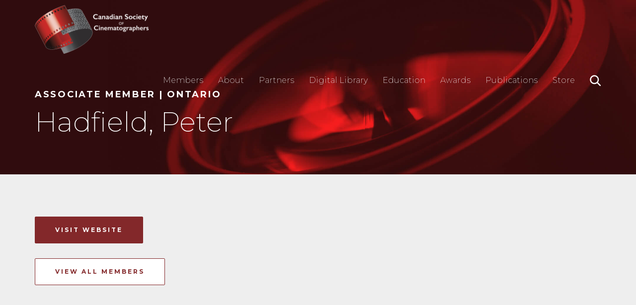

--- FILE ---
content_type: text/css
request_url: https://csc.ca/wp-content/themes/CSC-2019/responsive.css?ver=6.6.4
body_size: 2398
content:
/* ========================================================================== *\
   IMAGE RESIZE
\* ========================================================================== */

img{max-width: 100%; height: auto !important;}
img{ -ms-interpolation-mode: bicubic; }


/* ========================================================================== *\
   PHONE WIDTH
\* ========================================================================== */

@media screen and (max-width:600px) {

	body {
		font-size: 16px;
		line-height: 26px;
	}

	h1 {
		font-size: 32px;
		line-height: 38px;
	}

	h2 {
		font-size: 24px;
		line-height: 30px;
		padding-bottom: 20px;
	}

	h4 {
		font-size: 18px;
		line-height: 22px;
		padding-bottom: 10px;
	}

	.content {
		width: auto;
		padding: 0 20px;
	}

	.content.narrow {
		max-width: 100%;
	}

	.content.negative {
		margin-top: -100px;
	}

	.entry-content > * {
		max-width: 100%;
		padding-left: 20px;
		padding-right: 20px;
	}

	.entry-content > .alignwide {
		max-width: 100%;
	}

	.entry-content ul.nomargin,
	.entry-content ol.nomargin {
		margin: 0 0 40px 40px !important;
	}

	#header {
		padding: 10px 0 15px 0;
	}

	#logo {
		width: 160px;
	}

	.c-hamburger {
		display: block;
		right: 20px;
		top: 50px;
	}

	.menu.open {
		display: block;
	}

	.menu {
		display: none;
		float: none;
		position: fixed;
		top: 0px;
		left: 0px;
		width: 100%;
		height: 100%;
		overflow-y: auto;
		z-index: 999999;
		background: rgba(0,0,0,0.9);
		padding: 100px 20px;
	}

	.menu ul {
		padding-bottom: 50px;
	}

	.menu ul li {
		float: none;
		clear: both;
		margin: 0;
		border-top: 1px solid #cccccc;
	}

	.menu ul li a {
		font-size: 18px;
		line-height: 18px;
		padding: 20px 0;
		font-weight: 600;
	}

	.menu ul li.search {
		margin-top: 0px;
	}

	.menu ul li.search a {
		display: block;
		width: 100%;
		text-indent: 0;
		font-weight: 200;
		padding: 20px 0 20px 30px;
		background-position: left bottom !important;
	}

	.menu ul li:hover > ul {
		-webkit-animation: none;
	    animation: none;
	}

	.menu ul ul {
		display: block;
		position:static;
		top: inherit;
		left: inherit;
		margin: 0;
		padding:0;
		box-shadow: none;
	}

	.menu ul ul:before {
		display: none;
	}

	.menu ul ul li {
		float:none;
		width: 100%;
		height: auto;
		background:transparent;
		color: #ffffff;
	    border-bottom: none;
	}

	.menu ul ul li a,
	.menu ul li.current_page_ancestor ul li a {
	    padding: 10px 0;
	    color: #eeeeee;
	    border-left: none;
	    font-weight: 200;
	}

	.menu ul ul li a:before {
		content: "»";
		margin-right: 5px;
	}

	.menu ul ul li a:hover,
	.menu ul li ul li.current_page_item a,
	.menu ul li.current_page_ancestor ul li.current_page_item a,
	.menu ul li ul li.current-menu-item a {
	    background: transparent !important;
	    border-left: none !important;
	    opacity: 0.6 !important;
	}

	#footer {
		text-align: center;
		padding: 50px 0 20px 0;
	}

	#logoFooter {
		width: 100px;
		margin: 0 auto 20px auto;
	}

	.legal {
		text-align: center;
		font-size: 14px;
	}

	#footer ul {
		margin-bottom: 20px;
	}

	#footer ul li a {
		font-size: 14px;
	}

ul.social {
	display: block;
}

ul.social li a {
	color: #ffffff;
}

	#hero .btn {
		margin-top: 10px;
	}

	#hero.home {
		padding: 125px 0;
		height: auto;
	}

	.intro {
		max-width: 100%;
	}

	.intro p {
		max-width: 100%;
	}

	#latestNews {
		margin-top: -100px;
	}

	ul.posts {
		display: block;
		flex-wrap: inherit;
		justify-content: inherit;

		margin-bottom: 50px;
	}

	ul.posts li {
		display: block;
		width: 100%;
		margin-bottom: 40px;
	}

	ul.posts li .image {
		height: 300px;
		width: 100%;
	}

.dateTitle .date {
	font-size: 20px;
	letter-spacing: 1px;
}

ul.posts li .details {
	display: block;
	padding: 30px 30px 15px 30px;
	font-size: 18px;
	line-height: 28px;
}

	#magazineCarousel {
		padding: 50px 20px;
	}

.owl-carousel {
	padding: 25px 0 50px 0;
}

	#hero.page,
	#hero.search,
	#hero.archive,
	#hero.single {
		padding: 125px 0 50px 0;
	}

	#page {
		padding: 50px 0;
	}

	#pagination {
		margin-top: 80px;
	}

	.wp-pagenavi span, .wp-pagenavi a.page {
		display: none;
	}

	.wp-pagenavi span, .wp-pagenavi a.page,
	.wp-pagenavi .last,
	.wp-pagenavi .first {
		display: none;
	}

	.videos .videoWrapper {
		width: 46%;
		margin: 0 1% 40px 1%;
	}

	.videos .videoWrapper .video {
		width: 100%;
		height: 200px;
	}

	.filter,
	.searchBar {
		max-width: 100%;
	}

	.filter.short {
		max-width: 100%;
	}

	.searchBar input[type="text"] {
		width: 80%;
		height: 55px;
		display: block;
		float: left;
		border-right: none;
	}

	.searchBar input[type="submit"] {
		width: 20%;
		display: block;
		float: left;
		height: 55px;

		background: url('images/search.svg');
		background-position: center center;
		background-repeat: no-repeat;
		background-size: 23px 23px;
		background-color: #83282A;
		text-indent: -999px;
		overflow: hidden;
	}

	.searchBar input[type="submit"]:hover {
		background-color: #000000;
	}

	ul.letters {
		display: none;
	}

	.sectionTitle {
		margin-bottom: 50px;
	}

	.sponsors {
		width: block;
	}

	.sponsors .sponsor,
	.sponsors.grid .sponsor {
		display: block;
		width: 100%;
		margin-bottom: 20px;
	}

	.members {
		grid-template-columns: repeat(1, 1fr);
		column-gap: 0px;
	}

	.accordianItem {
		margin: 0px auto 20px auto;
	}

	a.accordianTitle {
		padding: 10px;
	}

	a.accordianTitle h3 {
		font-size: 20px !important;
	}

	a.accordianTitle .down {
		margin-top: 15px;
	}

	a.accordianTitle .up {
		margin-top: 15px;
	}

	.accordianBody {
		padding: 0px 30px 20px 30px;
	}

	.galleryItem {
		width: 48%;
	}

	.singelItem {
		width: 60px;
		text-align: center;
		font-size: 16px;
		line-height: 20px;
		margin: 0 20px 50px 0px;

		cursor: pointer;
		transition: all .3s ease-in-out;
		-webkit-transition: all .3s ease-in-out;
		-ms-transition: all .3s ease-in-out;
	}

	.singelItem.large {
		width: 30%;
		font-size: 16px;
	}

	.callout {
		padding: 20px 20px 20px 20px;
		margin-bottom: 40px;
	}

	.blackContainer,
	.greyContainer,
	.whiteContainer {
		padding: 50px 0;
	}


.subtitle {
	font-size: 18px;
	line-height: 21px;
	padding-bottom: 10px;
	letter-spacing: 2.7px;
}

	.grey,
	.white {
		padding: 50px 0;
	}

.simpleBtn {
	font-size: 18px;
	line-height: 18px;
}

	.btn {
		display: block;
		text-align: center !important;
		padding: 12px 30px;
		margin: 10px 0 0 0;
		font-size: 12px;
		line-height: 18px;
		letter-spacing: 1px;
	}

	.btn.custom {
		padding: 12px 30px;
		background-image: none;
	}

	.btn.custom:hover {
		background-color: #000000;
		color: #ffffff;
	}

	.btn.custom.alt {
		color: #ffffff;
		border-color: #ffffff;
		background-image: none;
	}

	.btn.custom.alt:hover {
		background-color: #ffffff;
		color: #000000;
	}

	.btn.right {
		float: none;
		clear: both;
	}

	#sb_instagram .sbi_follow_btn a {
	    margin: 0 0 20px 0px !important;
	}

	.masonry {
		column-count: 1;
		column-gap: 20px;
	}

	.columns {
		display: block;
	}

	.columns .col {
		display: block;
		width: 100%;
	}

	.pp_details {
		background: transparent !important;
	}

	.a.pp_close {
	    right: 0 !important;
	    top: 0px !important;
	}
	/*
	.video-container {
		position: relative;
		padding-bottom: 56.25%;
		height: 0;
		overflow: hidden;
		margin: 0 40px;
	}

	.video-container iframe,
	.video-container object,
	.video-container embed,
	.video-container video {
		position: absolute;
		top: 0;
		left: 0;
		width: 100%;
		height: 100%;
	}
	*/
	.wp-block-image {
		padding: 0px;
		margin: 0 20px 40px 20px;
	}

	.one_half, .one_third, .two_third, .one_fourth, .three_fourth, .one_fifth, .two_fifth, .three_fifth, .four_fifth, .one_sixth, .five_sixth {
		width:auto;
		margin-right:0px;
		float:none;
		clear: both;
		margin-bottom:20px;
	}

	.last{
		margin-right:0 !important;
		clear:both;
	}

	li.gf_left_half, li.gf_right_half {
		clear: both !important;
		float: none !important;
	}

	.boardGrid {
		grid-template-columns: repeat(1, 1fr);
		column-gap: 0px;
	}

	.boardGrid .boardMember {
		max-width: 100%;
	}

	.subnav ul {
		display: block;
		padding: 20px 0;
	}

	.subnav ul li {
		padding: 0 0px 0 0;
	}

	.subnav ul li:first-child {
		border-top: 1px solid #333333;
	}

	.subnav ul li a {
		font-size: 16px;
		padding: 10px 0 15px 0;
		border-bottom: 1px solid #333333;
	}

	.subnav ul li a:hover,
	.subnav ul li.current_page_item a {
		border-bottom: 1px solid #83282A;
	}

	ul.posts.alt {
		grid-template-columns: repeat(1, 1fr);
	}

	ul.cabinet {
		grid-template-columns: repeat(2, 1fr);
		column-gap: 20px;
		row-gap: 20px;
	}

	ul.cabinet li .name {
		font-size: 20px;
		line-height: 24px;
	}

	ul.cabinet li .title {
		font-size: 16px;
		line-height: 24px;
	}

	.overlay {
		padding: 60px 20px 20px 20px;
	}

	.overlay.open {
		display: block;
	}

	.overlay .bio {
		padding: 20px;
		max-width: 100%;
	}

	.overlay .closeBtn {
		width: 20px;
		height: 20px;
		top: 20px;
		right: 20px;
		background-size: 20px 20px;
	}

	.newsletterGrid .col {
		width: 100%;
	}

	.newsletter .columns .col {
		width: 100%;
	}

	.newsletter .columns .col img {
		margin-bottom: 20px;
	}

}

/* ========================================================================== *\
   TABLET WIDTH
\* ========================================================================== */

@media screen and (min-width:601px) and (max-width:1140px) {

	h1 {
		font-size: 50px;
		line-height: 60px;
	}

	h2 {
		font-size: 30px;
		line-height: 36px;
		padding-bottom: 30px;
	}

	h4 {
		font-size: 18px;
		line-height: 22px;
		padding-bottom: 10px;
	}

	.content {
		width: auto;
		padding: 0 40px;
	}

	.content.narrow {
		max-width: 100%;
	}

	.content.negative {
		margin-top: -100px;
	}

	.entry-content > * {
		max-width: 100%;
		padding-left: 40px;
		padding-right: 40px;
	}

	.entry-content > .alignwide {
		max-width: 100%;
	}

	#logo {
		width: 200px;
	}

	.c-hamburger {
		display: block;
	}

	.menu.open {
		display: block;
	}

	.menu {
		display: none;
		float: none;
		position: fixed;
		top: 0px;
		left: 0px;
		width: 100%;
		height: 100%;
		overflow-y: auto;
		z-index: 999999;
		background: rgba(0,0,0,0.9);
		padding: 100px;
	}

	.menu ul {
		padding-bottom: 50px;
	}

	.menu ul li {
		float: none;
		clear: both;
		margin: 0;
		border-top: 1px solid #cccccc;
	}

	.menu ul li a {
		font-size: 18px;
		line-height: 18px;
		padding: 20px 0;
		font-weight: 600;
	}

	.menu ul li.search {
		margin-top: 0px;
	}

	.menu ul li.search a {
		display: block;
		width: 100%;
		text-indent: 0;
		font-weight: 200;
		padding: 20px 0 20px 30px;
		background-position: left bottom !important;
	}

	.menu ul li:hover > ul {
		-webkit-animation: none;
	    animation: none;
	}

	.menu ul ul {
		display: block;
		position:static;
		top: inherit;
		left: inherit;
		margin: 0;
		padding:0;
		box-shadow: none;
	}

	.menu ul ul:before {
		display: none;
	}

	.menu ul ul li {
		float:none;
		width: 100%;
		height: auto;
		background:transparent;
		color: #ffffff;
	    border-bottom: none;
	}

	.menu ul ul li a,
	.menu ul li.current_page_ancestor ul li a {
	    padding: 10px 0;
	    color: #eeeeee;
	    border-left: none;
	    font-weight: 200;
	}

	.menu ul ul li a:before {
		content: "»";
		margin-right: 5px;
	}

	.menu ul ul li a:hover,
	.menu ul li ul li.current_page_item a,
	.menu ul li.current_page_ancestor ul li.current_page_item a,
	.menu ul li ul li.current-menu-item a {
	    background: transparent !important;
	    border-left: none !important;
	    opacity: 0.6 !important;
	}

	#footer {
		text-align: center;
		padding: 50px 0 20px 0;
	}

		#footer .one_third,
		#footer .two_third.last {
			width: 100%;
			clear: both;
			float: none;
			margin: 0;
		}

		#footer .two_third.last .one_third {
			width:30.66%;
			margin-right: 4%;
			float: left;
			clear: none;
		}

	#logoFooter {
		width: 100px;
		margin: 0 auto 20px auto;
	}

	.legal {
		text-align: center;
		font-size: 14px;
	}

	#footer ul {
		margin-bottom: 20px;
	}

	#footer ul li a {
		font-size: 14px;
	}

	#hero .btn {
		margin-top: 10px;
	}

	ul.posts {
		display: block;
		flex-wrap: inherit;
		justify-content: inherit;

		margin-bottom: 50px;
	}

	ul.posts li {
		display: block;
		width: 100%;
		margin-bottom: 40px;
	}

	ul.posts li .image {
		height: 300px;
		width: 100%;
	}

	#magazineCarousel {
		padding: 50px 40px;
	}

	#hero.page {
		padding: 180px 0 50px 0;
	}

	#page {
		padding: 50px 0;
	}

	#pagination {
		margin-top: 80px;
	}

	.wp-pagenavi span, .wp-pagenavi a.page,
	.wp-pagenavi .last,
	.wp-pagenavi .first {
		display: none;
	}

	.videos .videoWrapper {
		width: 46%;
		margin: 0 1% 40px 1%;
	}

	.videos .videoWrapper .video {
		width: 100%;
		height: 200px;
	}

	.filter,
	.searchBar {
		max-width: 100%;
	}

	.filter.short {
		max-width: 100%;
	}

	.searchBar input[type="submit"] {
		width: 30%;
		display: block;
		float: left;
		height: 55px;

		background: url('images/search.svg');
		background-position: center center;
		background-repeat: no-repeat;
		background-size: 23px 23px;
		background-color: #83282A;
		text-indent: -999px;
		overflow: hidden;
	}

	.searchBar input[type="submit"]:hover {
		background-color: #000000;
	}

	ul.letters {
		padding: 25px 0 25px 0;
		margin-top: 25px;
	}

	.sectionTitle {
		margin-bottom: 50px;
	}

	.sponsors .sponsor,
	.sponsors.grid .sponsor {
		display: block;
		width: 50%;
		margin-bottom: 40px;
	}

	.members {
		grid-template-columns: repeat(2, 1fr);
	}

	a.accordianTitle {
		padding: 20px 30px;
	}

	.accordianBody {
		padding: 0px 30px 20px 30px;
	}
	.galleryItem {
		width: 48%;
	}

	.singelItem.large {
		width: 100px;
		font-size: 20px;
	}

	.callout {
		padding: 40px 40px 20px 40px;
		margin-bottom: 40px;
	}

	.blackContainer,
	.greyContainer,
	.whiteContainer {
		padding: 50px 0;
	}

	.grey,
	.white {
		padding: 50px 0;
	}

	.btn {
		padding: 12px 30px;
		margin: 10px 20px 20px 0;
		font-size: 12px;
		line-height: 18px;
		letter-spacing: 1px;
	}

	.btn.custom {
		padding: 12px 30px;
		background-image: none;
	}

	.btn.custom:hover {
		background-color: #000000;
		color: #ffffff;
	}

	.btn.custom.alt {
		color: #ffffff;
		border-color: #ffffff;
		background-image: none;
	}

	.btn.custom.alt:hover {
		background-color: #ffffff;
		color: #000000;
	}

	.pp_details {
		background: transparent !important;
	}

	.a.pp_close {
	    right: 0 !important;
	    top: 0px !important;
	}

	/*
	.video-container {
		position: relative;
		padding-bottom: 56.25%;
		height: 0;
		overflow: hidden;
		margin: 0 40px;
	}

	.video-container iframe,
	.video-container object,
	.video-container embed,
	.video-container video {
		position: absolute;
		top: 0;
		left: 0;
		width: 100%;
		height: 100%;
	}

	*/

	li.gf_left_half, li.gf_right_half {
		clear: both !important;
		float: none !important;
	}

	.boardGrid {
		grid-template-columns: repeat(2, 1fr);
		column-gap: 20px;
	}

	.subnav ul {
		display: block;
		padding: 20px 0;
	}

	.subnav ul li {
		padding: 0 0px 0 0;
	}

	.subnav ul li:first-child {
		border-top: 1px solid #333333;
	}

	.subnav ul li a {
		font-size: 16px;
		padding: 10px 0 15px 0;
		border-bottom: 1px solid #333333;
	}

	.subnav ul li a:hover,
	.subnav ul li.current_page_item a {
		border-bottom: 1px solid #83282A;
	}

	ul.posts.alt {
		grid-template-columns: repeat(2, 1fr);
	}

	ul.cabinet {
		grid-template-columns: repeat(3, 1fr);
	}

	.overlay {
		padding: 60px 20px 20px 20px;
	}

	.overlay.open {
		display: block;
	}

	.overlay .bio {
		padding: 20px;
		max-width: 100%;
	}

	.overlay .closeBtn {
		width: 20px;
		height: 20px;
		top: 20px;
		right: 20px;
		background-size: 20px 20px;
	}

}

/* ========================================================================== *\
   DESKTOP WIDTH
\* ========================================================================== */

@media screen and (min-width:769px) {



}

--- FILE ---
content_type: image/svg+xml
request_url: https://csc.ca/wp-content/themes/CSC-2019/images/search.svg
body_size: 1693
content:
<?xml version="1.0" encoding="UTF-8"?>
<svg width="23px" height="23px" viewBox="0 0 23 23" version="1.1" xmlns="http://www.w3.org/2000/svg" xmlns:xlink="http://www.w3.org/1999/xlink">
    <!-- Generator: Sketch 60.1 (88133) - https://sketch.com -->
    <title>noun_Search_875351</title>
    <desc>Created with Sketch.</desc>
    <g id="Page-1" stroke="none" stroke-width="1" fill="none" fill-rule="evenodd">
        <g id="Home" transform="translate(-1267.000000, -54.000000)" fill="#FFFFFF" fill-rule="nonzero">
            <g id="noun_Search_875351" transform="translate(1267.000000, 54.000000)">
                <path d="M21.787037,20.1271605 L16.4096708,14.7497942 C19.1133745,11.2349794 18.8430041,6.15802469 15.5985597,2.9436214 C13.8261317,1.17119342 11.5430041,0.3 9.22983539,0.3 C6.91666667,0.3 4.63353909,1.17119342 2.86111111,2.9436214 C-0.653703704,6.45843621 -0.653703704,12.1662551 2.86111111,15.68107 C4.63353909,17.4534979 6.91666667,18.3246914 9.22983539,18.3246914 C11.1524691,18.3246914 13.0751029,17.7238683 14.667284,16.4921811 L20.0746914,21.8395062 C20.3150206,22.0798354 20.6154321,22.2 20.9458848,22.2 C21.2462963,22.2 21.576749,22.0798354 21.8170782,21.8395062 C22.2676955,21.3888889 22.2676955,20.6078189 21.787037,20.1271605 Z M9.25987654,15.891358 C7.48744856,15.891358 5.86522634,15.2004115 4.60349794,13.9687243 C2.05,11.4152263 2.05,7.23950617 4.60349794,4.65596708 C5.83518519,3.42427984 7.48744856,2.73333333 9.25987654,2.73333333 C11.0323045,2.73333333 12.6545267,3.42427984 13.9162551,4.65596708 C15.1779835,5.88765432 15.8388889,7.5399177 15.8388889,9.31234568 C15.8388889,11.0847737 15.1479424,12.7069959 13.9162551,13.9687243 C12.6845679,15.2304527 11.0022634,15.891358 9.25987654,15.891358 Z" id="Shape"></path>
            </g>
        </g>
    </g>
</svg>